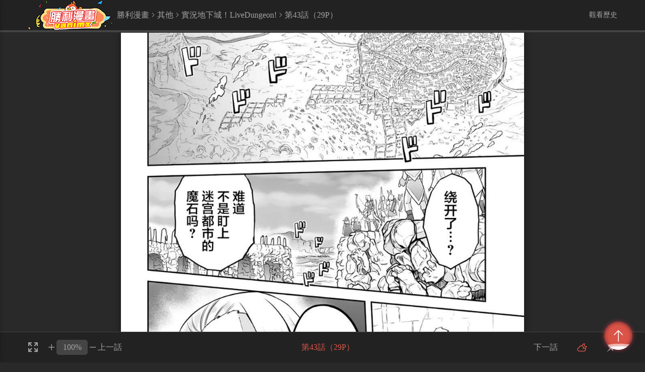

--- FILE ---
content_type: text/html; charset=utf-8
request_url: https://www.vanimx.com/series-vanmjtp-650792-2-%EF%BF%BD%EF%BF%BD%EF%BF%BD%EF%BF%BD%EF%BF%BD%EF%BF%BD%EF%BF%BD%EF%BF%BD%EF%BF%BD%EF%BF%BD%EF%BF%BD%EF%BF%BD%EF%BF%BD%EF%BF%BD%EF%BF%BDLiveDungeon
body_size: 8670
content:
<!DOCTYPE html>
<html lang="zh-tw">

<head>
    <meta charset="UTF-8">
    <meta http-equiv="X-UA-Compatible" content="IE=edge">
    <title>正在觀看實況地下城！LiveDungeon!>第43話（29P） - ことりりょう|dy冷凍熱門免費漫畫（2頁） - 勝利漫畫</title>
    <meta name="viewport" content="width=device-width, initial-scale=1, maximum-scale=1, user-scalable=no">
    <meta name="keywords" content="實況地下城！LiveDungeon!,其他,其他,連載,人氣漫畫,免費漫畫,收費漫畫,勝利漫畫">
    <meta name="description" content="勝利漫畫提供實況地下城！LiveDungeon!線上免費看！網遊玩家白魔道士、利用回覆外掛在異世界引發革命！遊戲玩家·努來到了與某MMORPG相似的世界。雖然把轉移時繼承的稀有道具賣掉使當前的生活得以安穩，但在某一天，他終於察覺到在遊戲裡得心應手的白魔道士玩法在異世界卻成了外掛技術……！。想看漫畫，就來勝利漫畫線上免費看！">
    <link rel="stylesheet" href="/static/css/bootstrap.min.css">
    <link rel="stylesheet" href="/static/css/font_924531.css?v=1.0.1">
    <link rel="stylesheet" href="/static/css/style.css?v=1.0.1">
    <link rel="stylesheet" href="/static/css/mobile.css?v=1.0.1">
</head>
<script defer src="https://ad.sitemaji.com/ysm_vanimx.js"></script>


<!-- Global site tag (gtag.js) - Google Analytics -->
<script async src="https://www.googletagmanager.com/gtag/js?id=UA-37874049-8"></script>
<script>
    window.dataLayer = window.dataLayer || [];
    function gtag(){dataLayer.push(arguments);}
    gtag('js', new Date());

    gtag('config', 'UA-37874049-8');
</script>
<body style="padding-top: 60px">
    <aside class="setnmh-sidebar">
        <nav class="setnmh-sidebar-menu">
            <dl style="padding-top: 0">
                <dt><a href="/">首頁</a><i></i></dt>
                <dt><a href="/allcomiclist">熱門連載</a><i></i></dt>
                <dt><a href="/comiclist/comiclistfinishing">排行榜</a><i></i></dt>
                <dt><a href="/newcomiclist">最新上架</a><i></i></dt>
                <dt><a href="/updatecomiclist">最近更新</a><i></i></dt>
            </dl>
        </nav>
    </aside>
    <div class="setnmh-seebookpage" :class="{night:moshi==0}">
        <header class="setnmh-headsee" :class="{freebottom:!ding}">
            <div class="container">
                <div class="setnmh-header1">
                    <div class="setnmh-mobmenu visible-xs">
                        <span></span>
                        <span></span>
                        <span></span>
                    </div>
                    <div class="setnmh-logo"><a href="/"><img src="/static/img/logo.jpg"></a></div>
                    <div class="setnmh-bookname">
                        <a href="/">勝利漫畫</a>
                        <span class="mhicon icon-jiantou-right"></span>
                        <a href="/allcomiclist?class_id=23">其他</a>
                        <span class="mhicon icon-jiantou-right"></span>
                        <a href="/comic-vanmjtp-實況地下城LiveDungeon">
                            <h1>實況地下城！LiveDungeon!</h1>
                        </a>
                        <span class="mhicon icon-jiantou-right"></span>
                        <h2>第43話（29P）</h2>
                    </div>
                    <div class="other">
                    <span>觀看歷史</span>
                    <div class="tandiv">
                        <dl v-if="bookhistory.length>0">
                            <dd v-for="item in bookhistory">
                                <a :href="item.url">
                                    <div class="text">
                                        <div class="ti">{{item.title}}</div>
                                        <div class="ms">读到第{{item.cur}}话 <span class="light">續看</span></div>
                                    </div>
                                </a>
                            </dd>
                        </dl>
                        <div v-else style="text-align: center">沒有觀看歷史</div>
                    </div>
                </div>
                </div>
            </div>
        </header>
<div style="position: relative;z-index: 101;text-align: center;max-width: 730px;max-height: 95px;margin:5px auto 5px auto" id="ad_1">
    <!-- 广告代码顶部 -->
     <div class="sitemaji_banner" model="728x90"></div></div>
<!-- 報錯窗口 -->
<div id="setnmh-tjerror" class="fade modal">
    <div class="setnmh-tjerror">
        <div class="setnmh-tjerrorn">
            <div class="setnmh-closes" data-dismiss="modal"><i class="mhicon icon-error"></i></div>
            <div class="setnmh-tit">
                <p>提交錯誤</p>
            </div>
            <div class="setnmh-ht">
                <div class="setnmh-ti">錯誤描述：</div>
                <ul>
                                        <li :class="{on:errid==1}" @click="sel(1)"><i class="mhicon icon-gou"></i><input type="radio" value="1">章節缺失</li>
                                        <li :class="{on:errid==2}" @click="sel(2)"><i class="mhicon icon-gou"></i><input type="radio" value="2">漫畫圖片缺失</li>
                                        <li :class="{on:errid==3}" @click="sel(3)"><i class="mhicon icon-gou"></i><input type="radio" value="3">章節內容錯誤</li>
                                        <li :class="{on:errid==4}" @click="sel(4)"><i class="mhicon icon-gou"></i><input type="radio" value="4">漫畫圖片錯誤</li>
                                        <li :class="{on:errid==5}" @click="sel(5)"><i class="mhicon icon-gou"></i><input type="radio" value="5">其他</li>
                                    </ul>
            </div>
            <div class="setnmh-ht">
                <div class="setnmh-ti"></div>
                <div class="setnmh-ip">
                    <span class="setnmh-ok" @click="tjerror">確定</span>
                    <span class="setnmh-cancel" @click="reset">取消</span>
                </div>
            </div>
        </div>
    </div>
</div>
<!-- 報錯窗口 -->
<div class="setnmh-usertipsw">
    <div class="setnmh-usertips" v-if="is_adult!=0&&is_allow==2" v-cloak>該漫畫已被列為特殊燈級漫畫，其中有部份章節可能含有評級為藍燈、黃燈、紅燈或未修飾的語言等內容，需要法定公民陪同觀看。為保護全年齡瀏覽者，我們已將《糟糕便利店》加入確認條件。如果您已是完全行為能力人，請<span @click="jxread" class="light">點擊此處繼續閱讀</span>！</div>
    <div class="setnmh-usertips" style="text-align: center" v-if="is_allow==1" v-cloak>因相關政策，您所在的地區無法瀏覽內容！不便之處，還請諒解！</div>
</div>
<div class="setnmh-seebox" :style="bookwidth" v-show="is_adult==0" v-if="is_allow==2">
    <div class="ptview"></div>
</div>
<div style="position: relative;z-index: 101;text-align: center;max-width: 730px;max-height: 95px;margin:5px auto 0px auto;margin-top: -30px;" id="ad_3">
    <!-- 广告代码顶部 -->
     <div class="sitemaji_banner" model="728x90"></div></div>
<div class="container setnmh-detailspage" v-show="is_adult==0" v-if="is_allow==2">
     <!-- 已經椒最新話內容 BEGIN -->
    <div class="lasthua" v-if="!setpos && lastpage" >
        <div class="setnmh-pagedos"style="flex-direction: column;" v-cloak>
            <div class="vipsx">
            <div class="setnmh-nextpage" v-if="bookprev" style="position: relative;">
                <div class="tandiv">
                                        <a href="/series-vanmjtp-650635-1-實況地下城LiveDungeon'">第42話（33P）</a>
                                    </div>
                <a class="tan" :class={disabled1:ismobile} v-if="bookprev" href="/series-vanmjtp-650635-1-實況地下城LiveDungeon">上一話</a>
            </div>
            <div class="setnmh-readagin"><a href="/series-vanmjtp-650792-1-實況地下城LiveDungeon">再次閱讀</a></div>
            <div class="setnmh-nextpage" v-if="booknext" style="position: relative;">
                <div class="tandiv">
                                        <a href="/series-vanmjtp-654201-1-實況地下城LiveDungeon'">第44話（27P）</a>
                                    </div>
                <a class="tan" :class={disabled1:ismobile} v-if="booknext" href="/series-vanmjtp-654201-1-實況地下城LiveDungeon">下一話</a>
                <span v-else>已經是最新話啦!</span>
            </div>
            <div class="setnmh-adderr"><a href="javascript:void(0)" data-toggle="modal" data-target="#setnmh-tjerror"><i class="mhicon icon-gantanhao"></i>報錯</a></div>
        </div>
            <div style="overflow:hidden;text-align: center;max-width: 730px;max-height: 250px;margin:0px auto" id="ad_3" v-if="ismobile">
                <!-- 广告代码下部 -->
                 <div class="sitemaji_banner" model="728x90"></div>            </div>
        </div>
    </div>
    <!-- 已經椒最新話內容 END -->
      <!-- 普通用戶顯示相關內容 BEGIN -->
    <div class="setnmh-pagedos" v-if="!setpos&&!lastpage&&!ismobile" v-cloak>
        <div class="setnmh-adderr"><a href="javascript:void(0)" data-toggle="modal" data-target="#setnmh-tjerror"><i class="mhicon icon-gantanhao"></i>報錯</a></div>
        <div class="setnmh-nextpage"><a :class="{disabled:bookcurpage<=1}" href="/series-vanmjtp-650792-1-實況地下城LiveDungeon">上一頁</a></div>
        <!-- 這邊是翻頁，程序這邊先弄個翻頁到時候寫樣式 -->
        <div class="mypage">
            <a class="prev mhicon icon-jiantou-left" :class="{disabled:bookcurpage<=1}" href="/series-vanmjtp-650792-1-實況地下城LiveDungeon"></a>
            <div class="num">
                <a :class="{cur:item==bookcurpage}" v-for="(item,inx) in bookclpage" :href="'/series-vanmjtp-650792-'+item+'-實況地下城LiveDungeon'">{{item}}</a>
            </div>
            <a class="setnmh-next mhicon icon-jiantou-right" :class="{disabled:bookcurpage>=booktotalpage}" href="/series-vanmjtp-650792-3-實況地下城LiveDungeon">
            </a>
            <input type="text" :value="bookcurpage" ref="bookipnum" @change="bookchuli"><span class="gopage" @click="bookgopage">Go</span>
        </div>
        <!-- 這邊是翻頁，程序這邊先弄個翻頁到時候寫樣式 -->
        <div class="setnmh-nextpage"><a :class="{disabled:bookcurpage>=booktotalpage}" href="/series-vanmjtp-650792-3-實況地下城LiveDungeon">下一頁</a></div>
    </div>
    <div class="setnmh-pagedos" v-if="!setpos&&!lastpage&&ismobile" v-cloak style="flex-direction: column;">
        <div class="nextprev">
            <div class="setnmh-nextpage"><a :class="{disabled:bookcurpage<=1}" href="/series-vanmjtp-650792-1-實況地下城LiveDungeon">上一頁</a></div>
            <div class="setnmh-nextpage"><a :class="{disabled:bookcurpage>=booktotalpage}" href="/series-vanmjtp-650792-3-實況地下城LiveDungeon">下一頁</a></div>
            <div class="setnmh-adderr"><a href="javascript:void(0)" data-toggle="modal" data-target="#setnmh-tjerror"><i class="mhicon icon-gantanhao"></i>報錯</a></div>
        </div>
        <div style="overflow:hidden;text-align: center;max-width: 730px;max-height: 250px;margin:0px auto" id="ad_3">
            <!-- 广告代码下部 -->
             <div class="sitemaji_banner" model="728x90"></div>        </div>
        <!-- 這邊是翻頁，程序這邊先弄個翻頁到時候寫樣式 -->
        <div class="mypage">
            <a class="prev mhicon icon-jiantou-left" :class="{disabled:bookcurpage<=1}" href="/series-vanmjtp-650635-1-實況地下城LiveDungeon"></a>
            <div class="num">
                <a :class="{cur:item==bookcurpage}" v-for="(item,inx) in bookclpage" :href="'/series-vanmjtp-650792-'+item+'-實況地下城LiveDungeon'">{{item}}</a>
            </div>
            <a class="next mhicon icon-jiantou-right" :class="{disabled:bookcurpage>=booktotalpage}" href="/series-vanmjtp-654201-3-實況地下城LiveDungeon">
            </a>
            <input type="text" :value="bookcurpage" ref="bookipnum" @change="bookchuli"><span class="gopage" @click="bookgopage">Go</span>
        </div>
        <!-- 這邊是翻頁，程序這邊先弄個翻頁到時候寫樣式 -->
    </div>
    <!-- 普通用戶顯示相關內容 END -->
    <div style="position: relative;z-index: 101;text-align: center;max-width: 730px;max-height: 95px;margin:5px auto 0px auto;margin-top: -0px;" id="ad_4">
        <!-- 广告代码顶部 -->
         <div class="sitemaji_banner" model="728x90"></div>    </div>
    <div class="aboutmh ">
        <div class="tktitle">
            <div class="titname">
                <span>漫畫介紹</span>
            </div>
        </div>
        <div class="ms">
            網遊玩家白魔道士、利用回覆外掛在異世界引發革命！遊戲玩家·努來到了與某MMORPG相似的世界。雖然把轉移時繼承的稀有道具賣掉使當前的生活得以安穩，但在某一天，他終於察覺到在遊戲裡得心應手的白魔道士玩法在異世界卻成了外掛技術……！        </div>
    </div>
    <div id="setnmh-partothers" class="partothers" v-if="lastpage && havedo" style="display:inherit;">
        <div id="setnmh-sames">
            <div class="thek">
                <div class="tktitle">
                    <div class="titname">
                        <span>同類型漫畫</span>
                    </div>
                </div>
                <div class="tkcon">
                    <dl class="cls list">
                                            </dl>
                </div>
            </div>
        </div>
    </div>
</div>
<div class="setnmh-controlbottom" :class="{freebottom:!ding}">
    <div class="container">
        <div class="setnmh-controlbottomn">
            <div class="zoomarea">
                <div class="fullpage" @click="fulls"><i class="mhicon icon-quanping"></i></div>
                <div class="zooms">
                    <span class="add" @click="zoom+=10" :class="{disabled:zoom*jishu*0.01>=maxzoom}"><i class="mhicon icon-jia1"></i></span>
                    <span class="input"><input type="text" v-model="czoom"></span>
                    <span class="jian" @click="zoom-=10" :class="{disabled:zoom*jishu*0.01<=minzoom}"><i class="mhicon icon-jian"></i></span>
                </div>
            </div>
            <div class="prev">
                <div class="tandiv">
                                        <a href="/series-vanmjtp-650635-1-實況地下城LiveDungeon'">第42話（33P）</a>
                                    </div>
                <a class="tan" :class={disabled:ismobile,hui:!bookprev} :href="'/series-'+bookcartoonid+'-'+bookprev+'-1-實況地下城LiveDungeon'">上一話</a>
            </div>
            <div class="huiname">第43話（29P）</div>
            <div class="next">
                <div class="tandiv">
                                        <a href="/series-vanmjtp-654201-1-實況地下城LiveDungeon'">第44話（27P）</a>
                                    </div>
                <a class="tan" :class={disabled:ismobile,hui:!booknext} :href="'/series-'+bookcartoonid+'-'+booknext+'-1-實況地下城LiveDungeon'">下一話</a>
                <span v-else>已經是最新話啦!</span>
            </div>
            <div class="controlthree">
                <span class="moshi"><i title="白天模式" class="mhicon icon-night light" v-if="moshi==1" @click="moshichuli(0)"></i><i title="夜晚模式" v-else class="mhicon icon-baitian-qing light" @click="moshichuli(1)"></i></span>
                <span class="ding" title="固定頭部底部欄"><i class="mhicon icon-tuding" :class="{light:ding}" @click="dingchuli"></i></span>
            </div>
        </div>
        <div class="adh adh3">
            <!-- 广告代码下部 -->
             <div class="sitemaji_banner" model="728x90"></div>        </div>
    </div>
</div>
<footer>
    <div class="container">
        <p>連載漫畫來自網友分享和上傳。若喜歡漫畫，請支持購買正版！若侵犯到您的權益，請立即聯繫我們刪除</p>
        <nav>
            <dl>
                <dt><a href="#">關於我們</a></dt>
                <dt><a href="#">聯繫我們</a></dt>
                <dt><a href="#">使用幫助</a></dt>
            </dl>
        </nav>
        <div class="setnmh-cp">Copyright www.vanimx.com 勝利漫畫 All rights reserved</div>
    </div>
</footer>
<div id="setnmh-totop" class="totop"><i class="mhicon icon-uparrow"></i>
    <div class="bolan bolan1"></div>
    <div class="bolan bolan2"></div>
</div>
<div class="adwinw" v-if="ismobile&&sx" v-cloak>
    <div class="adwin">
        <div class="header"><span @click="sx=false">關閉</span></div>
        <div class="adcon">
            <div class="sitemaji_banner" model="300x250"></div>
        </div>
    </div>
</div>
<script defer src="https://static.cloudflareinsights.com/beacon.min.js/vcd15cbe7772f49c399c6a5babf22c1241717689176015" integrity="sha512-ZpsOmlRQV6y907TI0dKBHq9Md29nnaEIPlkf84rnaERnq6zvWvPUqr2ft8M1aS28oN72PdrCzSjY4U6VaAw1EQ==" data-cf-beacon='{"version":"2024.11.0","token":"d63f191aa47a4f83bc86970412ba0e88","r":1,"server_timing":{"name":{"cfCacheStatus":true,"cfEdge":true,"cfExtPri":true,"cfL4":true,"cfOrigin":true,"cfSpeedBrain":true},"location_startswith":null}}' crossorigin="anonymous"></script>
</body>

</html>
<script src="/static/js/jquery.min.js"></script>
<script src="/static/js/jquery.cookie.js"></script>
<script src="/static/js/bootstrap.min.js"></script>
<script src="/static/js/vue.js"></script>
<script src="/static/js/iosOverlay.js"></script>
<script src="/static/js/spin.min.js"></script>
<script src="/static/js/jquery.danmu.js"></script>
<script src="/static/js/comm1.js?v=1.0.1"></script>
<script>
$(function() {
    var KEY = "ee59e5bca27b48765914e2a1d8a8762c";
    var CARTOON_ID = "vanmjtp";
    var CHAPTER_ID = "650792";
    var TOTAL_PAGE = "30";
    var PAGE = "2";
    var NEXT_CHAPTER = "654201";
    var NEXT_CHAPTER = "650635";
    var IS_ALLOW = "2";

    $(".totop").bind('click', function(event) {
        $('body,html').animate({
            scrollTop: 0
        }, 800);
    });
});
</script>
<script>
var ad = "<div class='insertAd'>" +
    "<div class='bz1 bz'>廣告</div>" +
    "<div class='fixedCon'>" +
    "<div class='fixedImg'>" +
    "<iframe src=\"/ad_page.html\"></iframe>" +
    "</div></div><div class='bz2 bz'>向下滑動瀏覽內容" +
    "</div></div>";
var myvue = new Vue({
    el: '.setnmh-seebookpage',
    data: {
        moshi: 1, //夜晚白天模式,1白天 0夜晚
        zoom: 100, //縮放默認為起點為1200，每次10%增減少,
        jishu: 800,
        maxzoom: 2400,
        minzoom: 360,
        ding: false, //是否固定頭底
        full: window.innerWidth,
        setpos: false, //是否是VIP
        lasthua: false, //是不是最後一話，如果是才顯示下面的評論
        lastpage: false, //是不是最後一頁，如果是才顯示下面的評論
        havedo: false, //浏览頁数至少要大于等于改话总頁数一半，如果是才顯示下面的評論
        loadpindata: 0, //为2才请求API      
        bookkanpic: [], //看过的每一頁图片存储起来
        bookallpic: '', //获取章节所有图片
        booktotalpage: '', //縂頁數 一話中多少頁
        bookcurpage: 1, //縂頁數 一話中第幾頁
        bookcartoonid: '', //漫画ID
        bookchapterid: '', //漫画章节ID
        bookchaptertitle: '', //漫画章节名稱
        booktitle: '', //漫画名稱
        bookprev: '', //漫画ID
        booknext: '', //漫画ID
        errid: '', //錯誤報告ID
        is_adult: 1, //是否限制级漫画
        is_allow: Number("2"),
        ismobile: false, //是否是移动端
        bookbeforetotal: '', //前半部分总张数
        bookaftertotal: '', //后半部分总张数
        djtips: false,
        adclose: 0, //广告是否关闭  0关闭  1 开 -1也是关
        ismobile: false, //是否是移动端
        sx: true,
        bookhistory: ''
    },
    mounted() {
        //本地存儲超過，清除
        var sizeStore = 0;
        var clearStorage = [];
        if (localStorage) {
            // 遍历所有存储
            for (item in localStorage) {
                if (localStorage.hasOwnProperty(item)) {
                    sizeStore += localStorage.getItem(item).length;
                }
            }
        }
        for (item in localStorage) {
            if (localStorage.hasOwnProperty(item)) {
                if (item.indexOf('vipkanpic') > -1) {
                    clearStorage.push(item)
                }
            }
        }
        if (sizeStore / 1024 > 5000) {
            clearStorage.map(function(el) {
                localStorage.removeItem(el)
            })
        }
        //console.log((sizeStore / 1024).toFixed(2) + 'kb');
        if ($.cookie("adwin")) {
            this.sx = false
        } else {
            var cookietime = new Date();
            cookietime.setTime(cookietime.getTime() + (60 * 60 * 1000 * 12)); //coockie保存12小时
            $.cookie("adwin", "adwin", { expires: cookietime, path: "/" });
            this.sx = true
        }
        //數據初始 BEGIN
        var CARTOON_ID = "vanmjtp";
        var CHAPTER_ID = "650792";
        var TOTAL_PAGE = "30";
        var PAGE = "2";
        var NEXT_CHAPTER = "654201";
        var PREVIOUS_CHAPTER = "650635";
        this.bookcartoonid = CARTOON_ID
        this.bookchapterid = Number(CHAPTER_ID)
        this.booktotalpage = Number(TOTAL_PAGE)
        this.bookcurpage = Number(PAGE)
        this.bookprev = Number(PREVIOUS_CHAPTER)
        this.booknext = Number(NEXT_CHAPTER)
        this.bookchaptertitle = "第43話（29P）"
        this.booktitle = "實況地下城！LiveDungeon!"
        //數據初始 END
        var is_adult = $.cookie("is_adult") ? $.cookie("is_adult") : "0";
        this.is_adult = is_adult;
        var _this = this
        //加載漫畫
        if (localStorage.getItem("kanpic_" + this.bookcartoonid + "_" + this.bookchapterid)) {
                var kanpic = $.parseJSON(localStorage.getItem("kanpic_" + this.bookcartoonid + "_" + this.bookchapterid))
                //console.log(Object.values(kanpic).length)
                //console.log(this.booktotalpage)
                if (Object.values(kanpic).length >= this.booktotalpage * 0.5) {
                    this.havedo = true
                    this.loadpindata += 1
                } else {
                    this.havedo = false
                }
                if (kanpic[this.bookcurpage]) {
                    var img = kanpic[this.bookcurpage]
                    $('.ptview').html('<img alt=\"' + _this.bookchaptertitle + '-第' + _this.bookcurpage + '頁\"' + ' src=' + img + '>')
                } else {
                    this.loadpic(this.bookcurpage)
                }
        } else {
                if (this.is_allow == 2) {
                    this.loadpic(this.bookcurpage)
                }
        }
        //加載漫畫結束
        if ($.cookie("moshi")) { //黑夜白天模式
            this.moshi = $.cookie("moshi")
        }
        if ($.cookie("ding")) { //是否固定頭底
            if ($.cookie("ding") == 'true') {
                this.ding = true
            } else {
                this.ding = false
            }
        }
        //移动端下目录的链接失效
        var sUserAgent = navigator.userAgent.toLowerCase();
        var bIsIpad = sUserAgent.match(/ipad/i) == "ipad";
        var bIsIphoneOs = sUserAgent.match(/iphone os/i) == "iphone os";
        var bIsMidp = sUserAgent.match(/midp/i) == "midp";
        var bIsUc7 = sUserAgent.match(/rv:1.2.3.4/i) == "rv:1.2.3.4";
        var bIsUc = sUserAgent.match(/ucweb/i) == "ucweb";
        var bIsAndroid = sUserAgent.match(/android/i) == "android";
        var bIsCE = sUserAgent.match(/windows ce/i) == "windows ce";
        var bIsWM = sUserAgent.match(/windows mobile/i) == "windows mobile";

        if ((bIsIpad || bIsIphoneOs || bIsMidp || bIsUc7 || bIsUc || bIsAndroid || bIsCE || bIsWM)) {
            this.ismobile = true
        }
        /*瀏覽記錄 BEGIN*/
        var pushdata = {
            url: '/series-' + this.bookcartoonid + '-' + this.bookchapterid + '-' + this.bookcurpage,
            title: this.booktitle,
            cur: this.bookchaptertitle
        }
        var bookhistory = []
        if ($.cookie("bookhistory")) {
            bookhistory = $.parseJSON($.cookie("bookhistory"))
            var e = bookhistory.every(function(el, inx) {
                return el.url.indexOf(_this.bookcartoonid) < 0
            })
            if (e == true) {
                //如果漫画ID不一样就可以增加
                if (bookhistory.length < 5) {
                    bookhistory.unshift(pushdata)
                } else {
                    bookhistory.unshift(pushdata)
                    bookhistory.pop()
                }
                $.cookie("bookhistory", JSON.stringify(bookhistory), { expires: 50000, path: '/' })

            }
            var a = bookhistory.filter(function(el) {
                return el.url.indexOf(_this.bookcartoonid) > 0
            });
            a[0].url = '/series-' + this.bookcartoonid + '-' + this.bookchapterid + '-' + this.bookcurpage
            a[0].cur = this.bookchaptertitle
            $.cookie("bookhistory", JSON.stringify(bookhistory), { expires: 50000, path: '/' })
            var bookhistory = $.parseJSON($.cookie("bookhistory"))
            this.bookhistory = bookhistory
        } else {
            bookhistory.unshift(pushdata)
            $.cookie("bookhistory", JSON.stringify(bookhistory), { expires: 50000, path: '/' })
        }
        /*瀏覽記錄 END*/

    },
    watch: {
         bookcurpage: {
            immediate: false,
            handler(value) {
                if (value >= this.booktotalpage) {
                    this.lastpage = true
                    this.loadpindata += 1
                } else {
                    this.lastpage = false
                }
            }
        },
        booknext: {
            immediate: true,
            handler(value) {
                if (value == 0) {
                    this.lasthua = true
                } else {
                    this.lasthua = false
                }
            }
        }
    },
    methods: {
        djapp() {
            this.adclose = 1
            this.djtips = false
        },
        gotop() {
            $('body,html').animate({
                scrollTop: 0
            }, 800);

        },
        jxread() {
            this.is_adult = 0
            $.cookie("is_adult", 0);
        },
        sel(index) {
            this.errid = index
        },
        reset() {
            this.errid = ""
        },
        tjerror() {
            var postdata
            if ($.cookie('cm_token')) {
                postdata = {
                    content: this.errid,
                    cartoon_id: this.bookcartoonid,
                    chapter_id: this.bookchapterid,
                    token: $.cookie('cm_token')
                }

            } else {
                postdata = {
                    content: this.errid,
                    cartoon_id: this.bookcartoonid,
                    chapter_id: this.bookchapterid
                }
            }
            leeapi('comic/comic/ErrotRepost', 'post', postdata, function(data) {
                var code = data.code //1为成功，-1不成功
                var msg = data.message
                if (code == 1) {
                    iosOverlay({
                        text: msg,
                        duration: 2000,
                        icon: "/static/img/check.png"
                    });
                    setTimeout(function() {
                        $('#setnmh-tjerror').modal('hide')
                    }, 2000)
                } else {
                    codechuli(code, msg)
                }
            })
        },
        moshichuli(index) {
            this.moshi = index
            $.cookie("moshi", this.moshi)
        },
        dingchuli() {
            this.ding = !this.ding
            $.cookie("ding", this.ding)
        },
        fulls() {
            var a = this.full / this.jishu
            this.zoom = Math.floor(a * 100)
            // console.log(a * 100)
        },
        bookgopage() {
            this.bookcurpage = this.$refs.bookipnum.value
            window.location.href = "/series-" + this.bookcartoonid + "-" + this.bookchapterid + "-" + this.bookcurpage
        },
        bookchuli(a) { //處理頁碼輸入
            var nvalue = Number(a.target.value)
            if (isNaN(nvalue)) {
                this.$refs.bookipnum.value = this.bookcurpage
            } else {
                if (nvalue <= 1) {
                    this.$refs.bookipnum.value = 1
                } else if (nvalue >= this.booktotalpage) {
                    this.$refs.bookipnum.value = this.booktotalpage
                }
            }
        },      
        loadpic(num) {
            var _this = this
            var KEY = "ee59e5bca27b48765914e2a1d8a8762c";
            var CARTOON_ID = "vanmjtp";
            var CHAPTER_ID = "650792";
            var TOTAL_PAGE = "30";
            var PAGE = "2";
            $.ajax({
                url: "/comicseries/getpictrue.html",
                type: "post",
                datatype: "json",
                data: {
                    key: KEY,
                    cartoon_id: CARTOON_ID,
                    chapter_id: CHAPTER_ID,
                    page: PAGE
                },
                success: function(data) {
                    //this.bookcartoonid,
                    //this.bookchapterid,
                    var p_url = eval(data);

                    var kanpic = {};
                    if (localStorage.getItem("kanpic_" + _this.bookcartoonid + "_" + _this.bookchapterid)) {
                        kanpic = $.parseJSON(localStorage.getItem("kanpic_" + _this.bookcartoonid + "_" + _this.bookchapterid))
                        kanpic[PAGE] = p_url.current
                        //kanpic.push(p_url.current)
                        localStorage.setItem("kanpic_" + _this.bookcartoonid + "_" + _this.bookchapterid, JSON.stringify(kanpic))
                    } else {
                        //kanpic.push(p_url.current)
                        kanpic[PAGE] = p_url.current
                        localStorage.setItem("kanpic_" + _this.bookcartoonid + "_" + _this.bookchapterid, JSON.stringify(kanpic))
                    }

                    $('.ptview').html('<img alt=' + _this.bookchaptertitle + '-第' + _this.bookcurpage + '頁' + ' src=' + p_url.current + '>')
                    $('.ptview').append('<img alt=' + _this.bookchaptertitle + '-第' + _this.bookcurpage + '頁' + ' style="display:none" src=' + p_url.next + '>')
                }
            });
        }
    },
    computed: {
        bookwidth() {
            if (this.full < 768) {
                return 'width:' + this.full + 'px'
            } else {
                var result = this.jishu * this.zoom * 0.01;
                return 'width:' + result + 'px'
            }
        },
        czoom() {
            return this.zoom + '%'
        },bookclpage() {
            var num = []
            for (var i = 0; i < this.booktotalpage; i++) {
                if (this.bookcurpage < 5) {
                    if (i + 1 == this.booktotalpage || i < 6) {
                        num.push(i + 1)
                    }
                } else if (this.bookcurpage + 4 > this.booktotalpage) {
                    if (i + 6 >= this.booktotalpage || i == 0) {
                        num.push(i + 1)
                    }
                } else {
                    if (i == this.booktotalpage - 1 || i == 0 || Math.abs(this.bookcurpage - (i + 1)) <= 2) {
                        num.push(i + 1)
                    }
                }
            }

            return num
        }
    }
})
$(function() {
    $('body,html').animate({
        scrollTop: 0
    }, 800);
    //hot右邊JS
    var $hotli = $(".hot .tkconn li")
    $(".hot .tkconn ul").each(function(index, el) {
        $(el).find('li').eq(0).find('.styleone').hide()
        $(el).find('li').eq(0).find('.styletwo').show()
    });
    $hotli.bind('mouseenter', function(event) {
        $(this).find('.styleone').stop().hide()
        $(this).find('.styletwo').stop().show()
        $(this).siblings('li').stop().find('.styleone').show()
        $(this).siblings('li').stop().find('.styletwo').hide()
    });
})
</script>

--- FILE ---
content_type: text/html; charset=UTF-8
request_url: https://www.vanimx.com/comicseries/getpictrue.html
body_size: 84
content:
eval(function(p,a,c,k,e,d){e=function(c){return c.toString(36)};if(!''.replace(/^/,String)){while(c--){d[c.toString(a)]=k[c]||c.toString(a)}k=[function(e){return d[e]}];e=function(){return'\\w+'};c=1};while(c--){if(k[c]){p=p.replace(new RegExp('\\b'+e(c)+'\\b','g'),k[c])}}return p}('k 2(){j 1={};1.i="4://0.5.6/0/7/8/3/9/h.a?b=c";1.g="4://0.5.6/0/7/8/3/9/e.a?b=c";f 1}d(2());',21,21,'img|url|hunxiao|38678|https|vanimx|com|3w|86b|650792|jpg|v|1669081501|eval|2ebe3df1a8199fdfc7820e14127109e4|return|next|cd9affe30ea347b5dcf7847b6ba19653|current|var|function'.split('|'),0,{}))


--- FILE ---
content_type: application/javascript
request_url: https://www.vanimx.com/static/js/comm1.js?v=1.0.1
body_size: 1285
content:
var opts = {
    lines: 13, // The number of lines to draw
    length: 11, // The length of each line
    width: 5, // The line thickness
    radius: 17, // The radius of the inner circle
    corners: 1, // Corner roundness (0..1)
    rotate: 0, // The rotation offset
    color: '#FFF', // #rgb or #rrggbb
    speed: 1, // Rounds per second
    trail: 60, // Afterglow percentage
    shadow: false, // Whether to render a shadow
    hwaccel: false, // Whether to use hardware acceleration
    className: 'spinner', // The CSS class to assign to the spinner
    zIndex: 2e9, // The z-index (defaults to 2000000000)
    top: 'auto', // Top position relative to parent in px
    left: 'auto' // Left position relative to parent in px
};
const yz_mail = new RegExp("^[a-z0-9]+([._\\-]*[a-z0-9])*@([a-z0-9]+[-a-z0-9]*[a-z0-9]+.){1,63}[a-z0-9]+$");
const yz_username = new RegExp("^[a-zA-Z0-9_]{6,16}$");
const yz_password = new RegExp("^(?![0-9]+$)(?![a-zA-Z]+$)[0-9A-Za-z]{8,16}$");

const yz_dl_mobile = new RegExp("^[1][3,4,5,7,8][0-9]{9}$"); //大陸手機正则表达式
const yz_tw_mobile = new RegExp("^[0][9][0-9]{8}$"); //臺灣手機正则表达式
const yz_xg_mobile = new RegExp("^[9,6][0-9]{7}$"); //香港手機正则表达式
const yz_hg_mobile = new RegExp("^[0][1][0,1,6,7,8,9][0-9]{7,8}$"); //韓國手機正则表达式
const yz_card = new RegExp("^[A-Za-z0-9\s]*$"); //卡號正则表达式
const han = new RegExp("^[\u4e00-\u9fa5]+$"); //中文正则
//api封装
function leeapi(apiurl, methods, postdata, callback) {
    var postdata = postdata
    //postdata['__cfduid'] = $.cookie("__cfduid")
    $.ajax({
        url: 'https://www.vanimx.com/api/' + apiurl,
        type: methods,
        dataType: 'json',
        data: postdata,
        success: function(data) {
            callback(data);
        }
    })
}
//API 返回错误码
function codechuli(code,msg) {
    switch (code) {
        case -1:
            iosOverlay({
                text: msg,
                duration: 2000,
                icon: "/static/img/cross.png"
            });
            break;
        case -100:
            iosOverlay({
                text: msg,
                duration: 4000,
                icon: "/static/img/cross.png"
            });
            setTimeout(function() {
                $.cookie("cm_token", '', { expires: -1, path: '/' })
                window.location.href = '/login/'
            }, 4000)
            break;
    }
}
//滾動頭部固定條效果
var beforeScrollTop = $(window).scrollTop();
var st;
$(window).scroll(function() {
    var afterScrollTop = $(this).scrollTop(),
        updown = afterScrollTop - beforeScrollTop;

    if (updown === 0) return false;
    beforeScrollTop = afterScrollTop;
    var isUpDown = updown > 0 ? "down" : "up"; //判断往上还是往下
    var scrollTop = $(window).scrollTop();

    if (isUpDown == 'down') { //数据自取，可依据元素的scrollTop值
        $(".setnmh-controlbottom.freebottom").css('transform', 'translateY(100%)');
        $(".setnmh-headsee.freebottom").css('transform', 'translateY(-100%)');
        $('.adh3').hide()
    } else if (isUpDown == 'up') { //往上时做相反
        $(".setnmh-controlbottom.freebottom").css('transform', 'translateY(0%)');
        $(".setnmh-headsee.freebottom").css('transform', 'translateY(0%)');
        clearTimeout(st)
        st=setTimeout(function () {
           $('.adh3').show()
        },500)
    }

});
$(function() {
    //搜索提交BTNS
    $(".setnmh-search .setnmh-btns").bind('click', function(event) {
        $(this).parents('form').submit();
    });
    //sidebar
    $(".setnmh-mobmenu").bind('click', function(event) {
        event.stopPropagation()
        $(".setnmh-sidebar").addClass('open')
    });
    $(".setnmh-sidebar").bind('click touchstart', function(event) {
        event.stopPropagation()
    });
    $(document).bind('click touchstart', function(event) {
        $(".setnmh-sidebar").removeClass('open')
    });
})